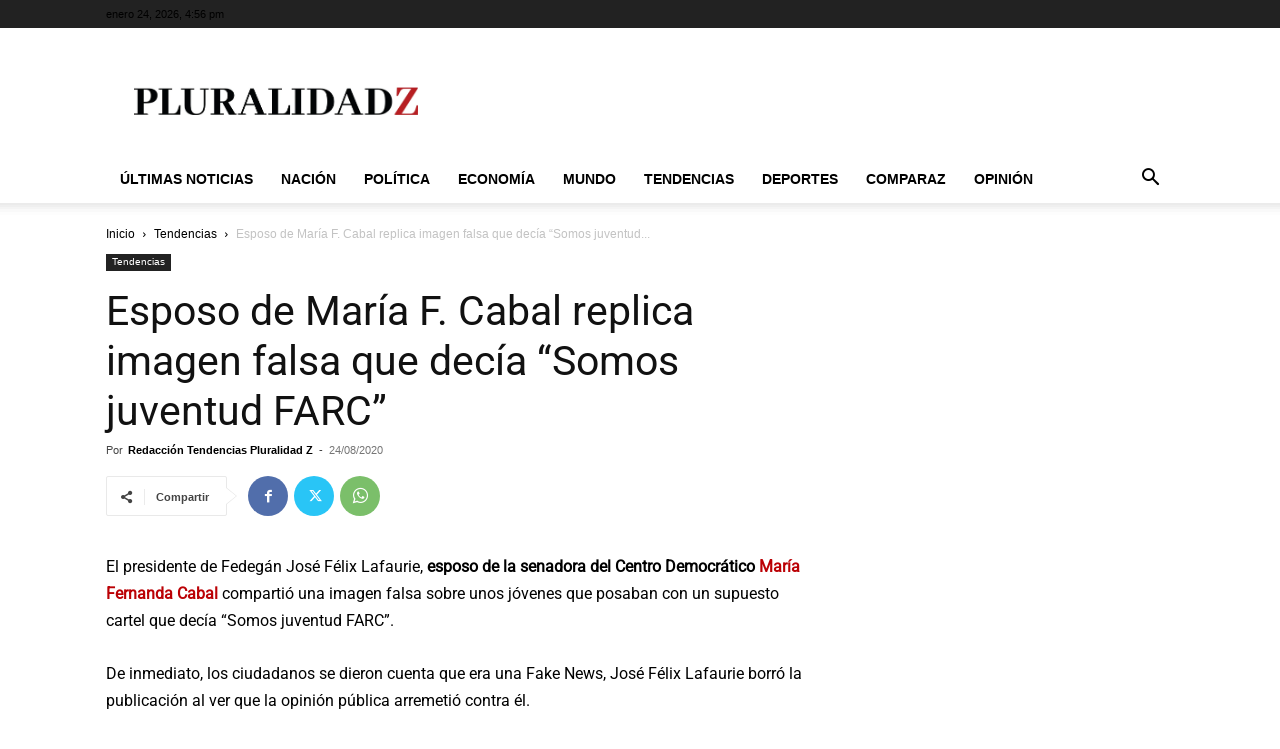

--- FILE ---
content_type: text/html; charset=utf-8
request_url: https://www.google.com/recaptcha/api2/aframe
body_size: 265
content:
<!DOCTYPE HTML><html><head><meta http-equiv="content-type" content="text/html; charset=UTF-8"></head><body><script nonce="6ycmGesiCwxlBbYRRwxkvA">/** Anti-fraud and anti-abuse applications only. See google.com/recaptcha */ try{var clients={'sodar':'https://pagead2.googlesyndication.com/pagead/sodar?'};window.addEventListener("message",function(a){try{if(a.source===window.parent){var b=JSON.parse(a.data);var c=clients[b['id']];if(c){var d=document.createElement('img');d.src=c+b['params']+'&rc='+(localStorage.getItem("rc::a")?sessionStorage.getItem("rc::b"):"");window.document.body.appendChild(d);sessionStorage.setItem("rc::e",parseInt(sessionStorage.getItem("rc::e")||0)+1);localStorage.setItem("rc::h",'1769273769924');}}}catch(b){}});window.parent.postMessage("_grecaptcha_ready", "*");}catch(b){}</script></body></html>